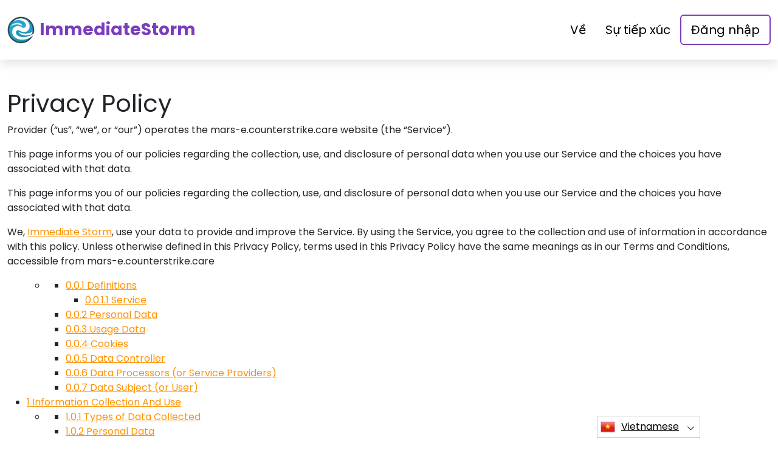

--- FILE ---
content_type: text/html
request_url: https://immediatefortune.io/vi/privacy-policy/
body_size: 10923
content:
<!DOCTYPE html>
<html lang="vi" dir="ltr">
<head>
    <meta charSet="utf-8" />
    <meta http-equiv="x-ua-compatible" content="ie=edge" />
    <meta
        name="viewport"
        content="width=device-width, initial-scale=1, shrink-to-fit=no"
    />

    <link rel="icon" type="image/x-icon" href="/media/2190/conversions/32_32_6628e96f4ab8b_immediatefortune.png" />
<meta http-equiv="X-UA-Compatible" content="IE=edge">

    <meta name="robots" content="noindex, nofollow">
<meta name="description" content="✅Mở khóa thế giới giao dịch tiền mã hóa với Immediate Storm—một nền tảng đáng tin cậy để học hỏi và thịnh hành trên toàn cầu. Bắt đầu hành trình của bạn ngay bây giờ!"/>
<meta name="og:title" content="Immediate Storm | Trang web chính thức &amp; cập nhật: 2025 🥇"/>
<meta name="og:description" content="✅Mở khóa thế giới giao dịch tiền mã hóa với Immediate Storm—một nền tảng đáng tin cậy để học hỏi và thịnh hành trên toàn cầu. Bắt đầu hành trình của bạn ngay bây giờ!"/>
<meta name="og:type" content="website"/>
<meta name="twitter:card" content="summary"/>
<meta name="twitter:title" content="Immediate Storm | Trang web chính thức &amp; cập nhật: 2025 🥇"/>
<meta name="twitter:description" content="✅Mở khóa thế giới giao dịch tiền mã hóa với Immediate Storm—một nền tảng đáng tin cậy để học hỏi và thịnh hành trên toàn cầu. Bắt đầu hành trình của bạn ngay bây giờ!"/>
<title>Immediate Storm | Trang web chính thức &amp; cập nhật: 2025 🥇</title>
    <link rel="canonical" href="https://immediatefortune.io/vi/privacy-policy/" />

<link rel="alternate" href="https://immediatefortune.io/privacy-policy/" hrefLang="x-default" />
<link rel="alternate" href="https://immediatefortune.io/privacy-policy/" hrefLang=en />

    <link rel="alternate"
          href="https://immediatefortune.io/ar/privacy-policy/"
          hrefLang="ar"/>
    <link rel="alternate"
          href="https://immediatefortune.io/zh-TW/privacy-policy/"
          hrefLang="zh-TW"/>
    <link rel="alternate"
          href="https://immediatefortune.io/hr/privacy-policy/"
          hrefLang="hr"/>
    <link rel="alternate"
          href="https://immediatefortune.io/cs/privacy-policy/"
          hrefLang="cs"/>
    <link rel="alternate"
          href="https://immediatefortune.io/da/privacy-policy/"
          hrefLang="da"/>
    <link rel="alternate"
          href="https://immediatefortune.io/nl/privacy-policy/"
          hrefLang="nl"/>
    <link rel="alternate"
          href="https://immediatefortune.io/et/privacy-policy/"
          hrefLang="et"/>
    <link rel="alternate"
          href="https://immediatefortune.io/fi/privacy-policy/"
          hrefLang="fi"/>
    <link rel="alternate"
          href="https://immediatefortune.io/fr/privacy-policy/"
          hrefLang="fr"/>
    <link rel="alternate"
          href="https://immediatefortune.io/el/privacy-policy/"
          hrefLang="el"/>
    <link rel="alternate"
          href="https://immediatefortune.io/hu/privacy-policy/"
          hrefLang="hu"/>
    <link rel="alternate"
          href="https://immediatefortune.io/it/privacy-policy/"
          hrefLang="it"/>
    <link rel="alternate"
          href="https://immediatefortune.io/ja/privacy-policy/"
          hrefLang="ja"/>
    <link rel="alternate"
          href="https://immediatefortune.io/ko/privacy-policy/"
          hrefLang="ko"/>
    <link rel="alternate"
          href="https://immediatefortune.io/lt/privacy-policy/"
          hrefLang="lt"/>
    <link rel="alternate"
          href="https://immediatefortune.io/ms/privacy-policy/"
          hrefLang="ms"/>
    <link rel="alternate"
          href="https://immediatefortune.io/no/privacy-policy/"
          hrefLang="no"/>
    <link rel="alternate"
          href="https://immediatefortune.io/pl/privacy-policy/"
          hrefLang="pl"/>
    <link rel="alternate"
          href="https://immediatefortune.io/pt/privacy-policy/"
          hrefLang="pt"/>
    <link rel="alternate"
          href="https://immediatefortune.io/ru/privacy-policy/"
          hrefLang="ru"/>
    <link rel="alternate"
          href="https://immediatefortune.io/sr/privacy-policy/"
          hrefLang="sr"/>
    <link rel="alternate"
          href="https://immediatefortune.io/sk/privacy-policy/"
          hrefLang="sk"/>
    <link rel="alternate"
          href="https://immediatefortune.io/sl/privacy-policy/"
          hrefLang="sl"/>
    <link rel="alternate"
          href="https://immediatefortune.io/es/privacy-policy/"
          hrefLang="es"/>
    <link rel="alternate"
          href="https://immediatefortune.io/sv/privacy-policy/"
          hrefLang="sv"/>
    <link rel="alternate"
          href="https://immediatefortune.io/th/privacy-policy/"
          hrefLang="th"/>
    <link rel="alternate"
          href="https://immediatefortune.io/tr/privacy-policy/"
          hrefLang="tr"/>
    <link rel="alternate"
          href="https://immediatefortune.io/uk/privacy-policy/"
          hrefLang="uk"/>
    <link rel="alternate"
          href="https://immediatefortune.io/vi/privacy-policy/"
          hrefLang="vi"/>
    <link rel="alternate"
          href="https://immediatefortune.io/de/privacy-policy/"
          hrefLang="de"/>
    <link rel="alternate"
          href="https://immediatefortune.io/hi/privacy-policy/"
          hrefLang="hi"/>

    <link rel="preconnect"
          href="https://fonts.gstatic.com"
          crossorigin />
    <link
        rel="preload"
        as="style"
        href="https://fonts.googleapis.com/css?family=Poppins:300,400,600,700,800&display=swap"
    />
    <link
        rel="stylesheet"
        href="https://fonts.googleapis.com/css?family=Poppins:300,400,600,700,800&display=swap"
        media="print"
        onload="this.media = 'all';"
    />
    <link rel="preload" as="style" href="https://immediatefortune.io/static/assets/index-cad56849.css" /><link rel="modulepreload" href="https://immediatefortune.io/static/assets/app-6256b172.js" /><link rel="stylesheet" href="https://immediatefortune.io/static/assets/index-cad56849.css" data-navigate-track="reload" /><script type="module" src="https://immediatefortune.io/static/assets/app-6256b172.js" data-navigate-track="reload"></script>

    <style>
                        .banner {
            background-size: cover;
            background-position: center;
            position: relative;
            color: #fff;
        }

        @media (min-width:851px) {
            .banner {
                background-image: url(/media/898/conversions/763_1920__1920_659fe12dbf49e_main-bg-banner.webp);
            }
        }

        @media (max-width:850px) {
            .banner {
                background-image: url(/media/898/conversions/358_900__900__1920_659fe12dbf49e_main-bg-banner.webp);
            }
        }
            </style>
</head>
<body class="body">

<header class="header menu">
    <div class="container">
        <nav class="d-flex flex-wrap justify-content-between align-items-center flex-column flex-md-row py-4">
            <a href="https://immediatefortune.io/vi/" class="d-flex align-items-center text-dark text-decoration-none mb-4 mb-md-0" dir="ltr">
        <picture>
            <source srcset="/media/2189/conversions/45_45_45__6628e96b47658_immediatefortune.webp" type="image/webp">
        <source srcset="/media/2189/conversions/45__6628e96b47658_immediatefortune.png" type="image/png">
        <img src="/media/2189/conversions/45__6628e96b47658_immediatefortune.png"  width="45" height="45" alt="">
</picture>
                                    <span class="text-secondary mx-2 fs-3 fw-bold">ImmediateStorm</span>
    </a>
            <ul class="nav nav-pills d-flex align-items-center ">
                                                                                        <li class="nav-item">
                                <a href="https://immediatefortune.io/vi/about-us/" class="nav-link fs-5">
        Về
    </a>
                            </li>
                                                                                                <li class="nav-item">
                                <a href="https://immediatefortune.io/vi/contact/" class="nav-link fs-5">
        Sự tiếp xúc
    </a>
                            </li>
                                                                            <li class="nav-item">
                    <a href="https://immediatefortune.io/vi/login/" class="nav-link fs-5 border border-2 border-secondary">
        Đăng nhập
    </a>
                </li>
            </ul>
        </nav>
    </div>
</header>


    <div class="container page-inner pt-5">
        <h1>Privacy Policy</h1>
        <main>
            <p><span class="b">Provider</span> (“us”, “we”, or “our”) operates the <span class="u">mars-e.counterstrike.care</span> website (the “Service”).</p><p>This page informs you of our policies regarding the collection, use, and disclosure of personal data when you use our Service and the choices you have associated with that data.</p><p>This page informs you of our policies regarding the collection, use, and disclosure of personal data when you use our Service and the choices you have associated with that data.</p><p>We, <a href="https://immediatefortune.io/">Immediate Storm</a>, use your data to provide and improve the Service. By using the Service, you agree to the collection and use of information in accordance with this policy. Unless otherwise defined in this Privacy Policy, terms used in this Privacy Policy have the same meanings as in our Terms and Conditions, accessible from <span class="u">mars-e.counterstrike.care</span></p><div id="toc_container" class="no_bullets"><ul class="toc_list"><ul><li><ul><li><a href="#Definitions"><span class="toc_number toc_depth_3">0.0.1</span> Definitions</a><ul><li><a href="#Service"><span class="toc_number toc_depth_4">0.0.1.1</span> Service</a></li></ul></li><li><a href="#Personal_Data"><span class="toc_number toc_depth_3">0.0.2</span> Personal Data</a></li><li><a href="#Usage_Data"><span class="toc_number toc_depth_3">0.0.3</span> Usage Data</a></li><li><a href="#Cookies"><span class="toc_number toc_depth_3">0.0.4</span> Cookies</a></li><li><a href="#Data_Controller"><span class="toc_number toc_depth_3">0.0.5</span> Data Controller</a></li><li><a href="#Data_Processors_or_Service_Providers"><span class="toc_number toc_depth_3">0.0.6</span> Data Processors (or Service Providers)</a></li><li><a href="#Data_Subject_or_User"><span class="toc_number toc_depth_3">0.0.7</span> Data Subject (or User)</a></li></ul></li></ul><li><a href="#Information_Collection_And_Use"><span class="toc_number toc_depth_1">1</span> Information Collection And Use</a><ul><li><ul><li><a href="#Types_of_Data_Collected"><span class="toc_number toc_depth_3">1.0.1</span> Types of Data Collected</a></li><li><a href="#Personal_Data-2"><span class="toc_number toc_depth_3">1.0.2</span> Personal Data</a></li><li><a href="#Usage_Data-2"><span class="toc_number toc_depth_3">1.0.3</span> Usage Data</a></li><li><a href="#Tracking_Cookies_Data"><span class="toc_number toc_depth_3">1.0.4</span> Tracking Cookies Data</a></li><li><a href="#Use_of_Data"><span class="toc_number toc_depth_3">1.0.5</span> Use of Data</a></li><li><a href="#Legal_Basis_for_Processing_Personal_Data_Under_General_Data_Protection_Regulation_GDPR"><span class="toc_number toc_depth_3">1.0.6</span> Legal Basis for Processing Personal Data Under General Data Protection Regulation (GDPR)</a></li><li><a href="#Retention_of_Data"><span class="toc_number toc_depth_3">1.0.7</span> Retention of Data</a></li></ul></li></ul></li><li><a href="#Transfer_Of_Data"><span class="toc_number toc_depth_1">2</span> Transfer Of Data</a><ul><li><ul><li><a href="#Disclosure_Of_Data"><span class="toc_number toc_depth_3">2.0.1</span> Disclosure Of Data</a><ul><li><a href="#Business_Transaction"><span class="toc_number toc_depth_4">2.0.1.1</span> Business Transaction</a></li></ul></li><li><a href="#Legal_Requirements"><span class="toc_number toc_depth_3">2.0.2</span> Legal Requirements</a></li><li><a href="#Security_Of_Data"><span class="toc_number toc_depth_3">2.0.3</span> Security Of Data</a></li><li><a href="#Your_Data_Protection_Rights_Under_General_Data_Protection_Regulation_GDPR"><span class="toc_number toc_depth_3">2.0.4</span> Your Data Protection Rights Under General Data Protection Regulation (GDPR)</a></li></ul></li></ul></li><li><a href="#Service_Providers"><span class="toc_number toc_depth_1">3</span> Service Providers</a><ul><li><ul><li><a href="#Analytics"><span class="toc_number toc_depth_3">3.0.1</span> Analytics</a></li><li><a href="#Advertising"><span class="toc_number toc_depth_3">3.0.2</span> Advertising</a></li><li><a href="#Behavioral_Remarketing"><span class="toc_number toc_depth_3">3.0.3</span> Behavioral Remarketing</a></li><li><a href="#Links_To_Other_Sites"><span class="toc_number toc_depth_3">3.0.4</span> Links To Other Sites</a></li><li><a href="#Children8217s_Privacy"><span class="toc_number toc_depth_3">3.0.5</span> Children’s Privacy</a></li><li><a href="#Changes_To_This_Privacy_Policy"><span class="toc_number toc_depth_3">3.0.6</span> Changes To This Privacy Policy</a></li><li><a href="#Contact_Us"><span class="toc_number toc_depth_3">3.0.7</span> Contact Us</a></li></ul></li></ul></li></ul></div><h4><span id="Definitions">Definitions</span></h4><h5><span id="Service">Service</span></h5><p>Service is the <span class="u">mars-e.counterstrike.care</span> website operated by <span class="b">Provider</span></p><h4><span id="Personal_Data">Personal Data</span></h4><p>Personal Data means data about a living individual who can be identified from those data (or from those and other information either in our possession or likely to come into our possession).</p><h4><span id="Usage_Data">Usage Data</span></h4><p>Usage Data is data collected automatically either generated by the use of the Service or from the Service infrastructure itself (for example, the duration of a page visit).</p><h4><span id="Cookies">Cookies</span></h4><p>Cookies are small pieces of data stored on your device (computer or mobile device).</p><h4><span id="Data_Controller">Data Controller</span></h4><p>Data Controller means the natural or legal person who (either alone or jointly or in common with other persons) determines the purposes for which and the manner in which any personal information are, or are to be, processed. For the purpose of this Privacy Policy, we are a Data Controller of your Personal Data.</p><h4><span id="Data_Processors_or_Service_Providers">Data Processors (or Service Providers)</span></h4><p>Data Processor (or Service Provider) means any natural or legal person who processes the data on behalf of the Data Controller. We may use the services of various Service Providers in order to process your data more effectively.</p><h4><span id="Data_Subject_or_User">Data Subject (or User)</span></h4><p>Data Subject is any living individual who is using our Service and is the subject of Personal Data.</p><h2><span id="Information_Collection_And_Use">Information Collection And Use</span></h2><p>We collect several different types of information for various purposes to provide and improve our Service to you.</p><h4><span id="Types_of_Data_Collected">Types of Data Collected</span></h4><h4><span id="Personal_Data-2">Personal Data</span></h4><p>While using our Service, we may ask you to provide us with certain personally identifiable information that can be used to contact or identify you (“Personal Data”). Personally identifiable information may include, but is not limited to:</p><ul><li>Email address</li><li>First name and last name</li><li>Phone number</li><li>Address, State, Province, ZIP/Postal code, City</li><li>Cookies and Usage Data</li></ul><p>We may use your Personal Data to contact you with newsletters, marketing or promotional materials and other information that may be of interest to you. You may opt out of receiving any, or all, of these communications from us by following the unsubscribe link or instructions provided in any email we send or by contacting us.</p><h4><span id="Usage_Data-2">Usage Data</span></h4><p>We may also collect information how the Service is accessed and used (“Usage Data”). This Usage Data may include information such as your computer’s Internet Protocol address (e.g. IP address), browser type, browser version, the pages of our Service that you visit, the time and date of your visit, the time spent on those pages, unique device identifiers and other diagnostic data.</p><h4><span id="Tracking_Cookies_Data">Tracking Cookies Data</span></h4><p>We use cookies and similar tracking technologies to track the activity on our Service and hold certain information.</p><p>Cookies are files with small amount of data which may include an anonymous unique identifier. Cookies are sent to your browser from a website and stored on your device. Tracking technologies also used are beacons, tags, and scripts to collect and track information and to improve and analyze our Service.</p><p>You can instruct your browser to refuse all cookies or to indicate when a cookie is being sent. However, if you do not accept cookies, you may not be able to use some portions of our Service.</p><p>Examples of Cookies we use:</p><ul><li><strong>Session Cookies. </strong>We use Session Cookies to operate our Service.</li><li><strong>Preference Cookies.</strong> We use Preference Cookies to remember your preferences and various settings.</li><li><strong>Security Cookies.</strong> We use Security Cookies for security purposes.</li><li><strong>Advertising Cookies.</strong> Advertising Cookies are used to serve you with advertisements that may be relevant to you and your interests.</li></ul><h4><span id="Use_of_Data">Use of Data</span></h4><p><span class="b">Provider</span> uses the collected data for various purposes:</p><ul><li>To provide and maintain our Service</li><li>To notify you about changes to our Service</li><li>To allow you to participate in interactive features of our Service when you choose to do so</li><li>To provide customer support</li><li>To gather analysis or valuable information so that we can improve our Service</li><li>To monitor the usage of our Service</li><li>To detect, prevent and address technical issues</li><li>To provide you with news, special offers and general information about other goods, services and events which we offer that are similar to those that you have already purchased or enquired about unless you have opted not to receive such information</li></ul><h4><span id="Legal_Basis_for_Processing_Personal_Data_Under_General_Data_Protection_Regulation_GDPR">Legal Basis for Processing Personal Data Under General Data Protection Regulation (GDPR)</span></h4><p>If you are from the European Economic Area (EEA), <span class="b">Provider</span> legal basis for collecting and using the personal information described in this Privacy Policy depends on the Personal Data we collect and the specific context in which we collect it.</p><p><span class="b">Provider</span> may process your Personal Data because:</p><ul><li>We need to perform a contract with you</li><li>You have given us permission to do so</li><li>The processing is in our legitimate interests and it’s not overridden by your rights</li><li>To comply with the law</li></ul><h4><span id="Retention_of_Data">Retention of Data</span></h4><p><span class="b">Provider</span> will retain your Personal Data only for as long as is necessary for the purposes set out in this Privacy Policy. We will retain and use your Personal Data to the extent necessary to comply with our legal obligations (for example, if we are required to retain your data to comply with applicable laws), resolve disputes, and enforce our legal agreements and policies.</p><p><span class="b">Provider</span> will also retain Usage Data for internal analysis purposes. Usage Data is generally retained for a shorter period of time, except when this data is used to strengthen the security or to improve the functionality of our Service, or we are legally obligated to retain this data for longer time periods.</p><h2><span id="Transfer_Of_Data">Transfer Of Data</span></h2><p>Your information, including Personal Data, may be transferred to — and maintained on — computers located outside of your state, province, country or other governmental jurisdiction where the data protection laws may differ than those from your jurisdiction.</p><p>If you are located outside Bulgaria and choose to provide information to us, please note that we transfer the data, including Personal Data, to Bulgaria and process it there.</p><p>Your consent to this Privacy Policy followed by your submission of such information represents your agreement to that transfer.</p><p><span class="b">Provider</span> will take all steps reasonably necessary to ensure that your data is treated securely and in accordance with this Privacy Policy and no transfer of your Personal Data will take place to an organization or a country unless there are adequate controls in place including the security of your data and other personal information.</p><h4><span id="Disclosure_Of_Data">Disclosure Of Data</span></h4><h5><span id="Business_Transaction">Business Transaction</span></h5><p>If <span class="b">Provider</span> is involved in a merger, acquisition or asset sale, your Personal Data may be transferred. We will provide notice before your Personal Data is transferred and becomes subject to a different Privacy Policy.</p><h4><span id="Legal_Requirements">Legal Requirements</span></h4><p><span class="b">Provider</span> may disclose your Personal Data in the good faith belief that such action is necessary to:</p><ul><li>To comply with a legal obligation</li><li>To protect and defend the rights or property of <span class="b">Provider</span></li><li>To prevent or investigate possible wrongdoing in connection with the Service</li><li>To protect the personal safety of users of the Service or the public</li><li>To protect against legal liability</li></ul><h4><span id="Security_Of_Data">Security Of Data</span></h4><p>The security of your data is important to us, but remember that no method of transmission over the Internet, or method of electronic storage is 100% secure. While we strive to use commercially acceptable means to protect your Personal Data, we cannot guarantee its absolute security.</p><h4><span id="Your_Data_Protection_Rights_Under_General_Data_Protection_Regulation_GDPR">Your Data Protection Rights Under General Data Protection Regulation (GDPR)</span></h4><p>If you are a resident of the European Economic Area (EEA), you have certain data protection rights. <span class="b">Provider</span> aims to take reasonable steps to allow you to correct, amend, delete, or limit the use of your Personal Data.</p><p>If you wish to be informed what Personal Data we hold about you and if you want it to be removed from our systems, please contact us.</p><p>In certain circumstances, you have the following data protection rights:</p><p><strong>The right to access, update or to delete the information we have on you.</strong> Whenever made possible, you can access, update or request deletion of your Personal Data directly within your account settings section. If you are unable to perform these actions yourself, please contact us to assist you.<br> <strong>The right of rectification.</strong> You have the right to have your information rectified if that information is inaccurate or incomplete.<br> <strong>The right to object.</strong> You have the right to object to our processing of your Personal Data.<br> <strong>The right of restriction.</strong> You have the right to request that we restrict the processing of your personal information.<br> <strong>The right to data portability.</strong> You have the right to be provided with a copy of the information we have on you in a structured, machine-readable and commonly used format.<br> <strong>The right to withdraw consent.</strong> You also have the right to withdraw your consent at any time where <span class="b">Provider</span> relied on your consent to process your personal information.</p><p>Please note that we may ask you to verify your identity before responding to such requests.</p><p>You have the right to complain to a Data Protection Authority about our collection and use of your Personal Data. For more information, please contact your local data protection authority in the European Economic Area (EEA).</p><h2><span id="Service_Providers">Service Providers</span></h2><p>We may employ third party companies and individuals to facilitate our Service (“Service Providers”), to provide the Service on our behalf, to perform Service-related services or to assist us in analyzing how our Service is used.</p><p>These third parties have access to your Personal Data only to perform these tasks on our behalf and are obligated not to disclose or use it for any other purpose.</p><h4><span id="Analytics">Analytics</span></h4><p>We may use third-party Service Providers to monitor and analyze the use of our Service.</p><p><strong>Google Analytics</strong><br> Google Analytics is a web analytics service offered by Google that tracks and reports website traffic. Google uses the data collected to track and monitor the use of our Service. This data is shared with other Google services. Google may use the collected data to contextualize and personalize the ads of its own advertising network. You can opt-out of having made your activity on the Service available to Google Analytics by installing the Google Analytics opt-out browser add-on. The add-on prevents the Google Analytics JavaScript (ga.js, analytics.js, and dc.js) from sharing information with Google Analytics about visits activity. For more information on the privacy practices of Google, please visit the Google Privacy Terms web page: <a href="https://www.google.com/intl/en/policies/privacy/" target="_blank" rel="noopener">http://www.google.com/intl/en/policies/privacy/</a></p><h4><span id="Advertising">Advertising</span></h4><p>We may use third-party Service Providers to show advertisements to you to help support and maintain our Service.</p><p><strong>Google AdSense DoubleClick Cookie</strong><br> Google, as a third party vendor, uses cookies to serve ads on our Service. Google’s use of the DoubleClick cookie enables it and its partners to serve ads to our users based on their visit to our Service or other websites on the Internet. You may opt out of the use of the DoubleClick Cookie for interest-based advertising by visiting the Google Ads Settings web page: <a href="https://www.google.com/ads/preferences/" target="_blank" rel="noopener">http://www.google.com/ads/preferences/</a></p><h4><span id="Behavioral_Remarketing">Behavioral Remarketing</span></h4><p><span class="b">Provider</span> uses remarketing services to advertise on third party websites to you after you visited our Service. We and our third-party vendors use cookies to inform, optimize and serve ads based on your past visits to our Service.</p><p><strong>Google AdWords</strong><br> Google AdWords remarketing service is provided by Google Inc. You can opt-out of Google Analytics for Display Advertising and customize the Google Display Network ads by visiting the Google Ads Settings page: http://www.google.com/settings/ads Google also recommends installing the Google Analytics Opt-out Browser Add-on – https://tools.google.com/dlpage/gaoptout – for your web browser. Google Analytics Opt-out Browser Add-on provides visitors with the ability to prevent their data from being collected and used by Google Analytics. For more information on the privacy practices of Google, please visit the Google Privacy Terms web page: <a href="https://www.google.com/intl/en/policies/privacy/" target="_blank" rel="noopener">http://www.google.com/intl/en/policies/privacy/</a></p><p><strong>Facebook</strong><br> Facebook remarketing service is provided by Facebook Inc. You can learn more about interest-based advertising from Facebook by visiting this page: <a href="https://www.facebook.com/help/164968693837950" target="_blank" rel="noopener">https://www.facebook.com/help/164968693837950</a> To opt-out from Facebook’s interest-based ads follow these instructions from Facebook: <a href="https://www.facebook.com/help/568137493302217" target="_blank" rel="noopener">https://www.facebook.com/help/568137493302217</a> Facebook adheres to the Self-Regulatory Principles for Online Behavioral Advertising established by the Digital Advertising Alliance. You can also opt-out from Facebook and other participating companies through the Digital Advertising Alliance in the USA <a href="http://www.aboutads.info/choices/" target="_blank" rel="noopener">http://www.aboutads.info/choices/</a>, the Digital Advertising Alliance of Canada in Canada <a href="http://youradchoices.ca/" target="_blank" rel="noopener">http://youradchoices.ca/</a> or the European Interactive Digital Advertising Alliance in Europe <a href="http://www.youronlinechoices.eu/" target="_blank" rel="noopener">http://www.youronlinechoices.eu/</a>, or opt-out using your mobile device settings. For more information on the privacy practices of Facebook, please visit Facebook’s Data Policy: <a href="https://www.facebook.com/privacy/explanation" target="_blank" rel="noopener">https://www.facebook.com/privacy/explanation</a></p><h4><span id="Links_To_Other_Sites">Links To Other Sites</span></h4><p>Our Service may contain links to other sites that are not operated by us. If you click on a third party link, you will be directed to that third party’s site. We strongly advise you to review the Privacy Policy of every site you visit.</p><p>We have no control over and assume no responsibility for the content, privacy policies or practices of any third party sites or services.</p><h4><span id="Children8217s_Privacy">Children’s Privacy</span></h4><p>Our Service does not address anyone under the age of 18 (“Children”).</p><p>We do not knowingly collect personally identifiable information from anyone under the age of 18. If you are a parent or guardian and you are aware that your Children has provided us with Personal Data, please contact us. If we become aware that we have collected Personal Data from children without verification of parental consent, we take steps to remove that information from our servers.</p><h4><span id="Changes_To_This_Privacy_Policy">Changes To This Privacy Policy</span></h4><p>We may update our Privacy Policy from time to time. We will notify you of any changes by posting the new Privacy Policy on this page.</p><p>We will let you know via email and/or a prominent notice on our Service, prior to the change becoming effective and update the “effective date” at the top of this Privacy Policy.</p><p>You are advised to review this Privacy Policy periodically for any changes. Changes to this Privacy Policy are effective when they are posted on this page.</p><h4><span id="Contact_Us">Contact Us</span></h4><p>If you have any questions about this Privacy Policy, please contact us by email.</p>
        </main>
    </div>


<footer class="footer text-white bg-dark">
    <div class="container">
        <nav class="header d-flex flex-wrap justify-content-between align-items-center flex-column flex-md-row py-4">
            <a href="https://immediatefortune.io/vi/" class="d-flex align-items-center text-dark text-decoration-none mb-4 mb-md-0" dir="ltr">
        <picture>
            <source srcset="/media/2189/conversions/45_45_45__6628e96b47658_immediatefortune.webp" type="image/webp">
        <source srcset="/media/2189/conversions/45__6628e96b47658_immediatefortune.png" type="image/png">
        <img src="/media/2189/conversions/45__6628e96b47658_immediatefortune.png"  width="45" height="45" alt="">
</picture>
                                    <span class="text-secondary mx-2 fs-3 fw-bold">ImmediateStorm</span>
    </a>

                                        <ul class="nav nav-pills d-flex align-items-center">
                                                                                                <li class="nav-item">
                                        <a href="https://immediatefortune.io/vi/about-us/" class="nav-link fs-6 text-white">
        Về chúng tôi
    </a>
                                    </li>
                                                                                                                                <li class="nav-item">
                                        <a href="https://immediatefortune.io/vi/contact/" class="nav-link fs-6 text-white">
        Sự tiếp xúc
    </a>
                                    </li>
                                                                                                                                <li class="nav-item">
                                        <a href="https://immediatefortune.io/vi/login/" class="nav-link fs-6 text-white">
        Đăng nhập
    </a>
                                    </li>
                                                                                    </ul>
                        </nav>
                <hr class="m-0"/>
        <div class="risk mt-4 mb-3" >
            <p><b>Lưu ý rủi ro quan trọng:</b></p><p>Giao dịch có thể tạo ra những lợi ích đáng chú ý; Tuy nhiên, nó cũng liên quan đến rủi ro mất một phần / toàn bộ tiền và cần được xem xét bởi các nhà đầu tư ban đầu. Khoảng 70% các nhà đầu tư sẽ mất tiền.</p><p><b>#Immediate Storm</b> và bất kỳ tên thương mại nào khác được sử dụng trên Trang web chỉ dành cho mục đích thương mại và không đề cập đến bất kỳ công ty cụ thể nào cũng như các nhà cung cấp dịch vụ cụ thể.</p><p>Video chỉ dành cho mục đích trình bày và minh họa thương mại và tất cả những người tham gia đều là diễn viên.</p><p>Đọc kỹ trang Điều khoản & Điều kiện và Tuyên bố từ chối trách nhiệm của nền tảng nhà đầu tư bên thứ ba trước khi đầu tư. Người dùng phải nhận thức được nghĩa vụ thuế thu nhập vốn cá nhân của họ tại quốc gia cư trú của họ. Việc thu hút người Hoa Kỳ mua và bán quyền chọn hàng hóa là vi phạm pháp luật, ngay cả khi chúng được gọi là hợp đồng 'dự đoán' trừ khi chúng được niêm yết để giao dịch và giao dịch trên sàn giao dịch đã đăng ký CFTC hoặc trừ khi được miễn trừ về mặt pháp lý.</p><p>Cơ quan Quản lý Tài chính ('FCA') đã ban hành tuyên bố chính sách PS20/10, cấm bán, quảng bá và phân phối CFD trên tài sản Tiền điện tử. Nó cấm phổ biến các tài liệu tiếp thị liên quan đến phân phối CFD và các sản phẩm tài chính khác dựa trên Tiền điện tử và được gửi đến cư dân Vương quốc Anh</p><p>Bằng cách để lại thông tin cá nhân của bạn ở đây, bạn đồng ý và cho phép chúng tôi chia sẻ thông tin cá nhân của bạn với các bên thứ ba cung cấp dịch vụ giao dịch như được cung cấp trong Chính sách bảo mật và Điều khoản & Điều kiện.</p><p>Có một số tùy chọn giao dịch mà nhà giao dịch / người dùng có thể sử dụng - bằng phần mềm giao dịch, sử dụng các nhà môi giới của con người hoặc bằng cách thực hiện các giao dịch của riêng mình và trách nhiệm duy nhất của nhà giao dịch là chọn và quyết định cách phù hợp để họ giao dịch.</p>
        </div>
                <hr class="m-0"/>
        <nav class="header d-flex align-items-center justify-content-between align-items-center flex-column flex-md-row py-4">
            <span class="mb-4 mb-md-0">Bản quyền 2025 Tất cả các © quyền thuộc về Immediate Storm</span>


                                        <ul class="nav nav-pills d-flex align-items-center">
                                                                        <li class="nav-item">
                                <a onclick="window.location = 'https://immediatefortune.io/vi/terms-of-use/'" href="#"  class="nav-link fs-6 text-white">Điều khoản sử dụng</a>
                            </li>
                                                                                                <li class="nav-item">
                                <a onclick="window.location = 'https://immediatefortune.io/vi/privacy-policy/'" href="#"  class="nav-link fs-6 text-white">Chính sách bảo mật</a>
                            </li>
                                                            </ul>
                                </nav>
    </div>
</footer>

<section dir="ltr" class="language-switcher">
        <div class="language-switcher__selected">
            <a href="https://immediatefortune.io/vi/" >
        <img src="/flags/vi.png" alt="Flag" width="24" height="24" />
                Vietnamese
    </a>
        </div>
        <div class="language-switcher__list">
                            <a href="https://immediatefortune.io/ar/" >
        <img src="/flags/ar.png" alt="Flag" width="24" height="24" />
                    Arabic
    </a>
                            <a href="https://immediatefortune.io/zh-TW/" >
        <img src="/flags/zh-TW.png" alt="Flag" width="24" height="24" />
                    Chinese
    </a>
                            <a href="https://immediatefortune.io/hr/" >
        <img src="/flags/hr.png" alt="Flag" width="24" height="24" />
                    Croatian
    </a>
                            <a href="https://immediatefortune.io/cs/" >
        <img src="/flags/cs.png" alt="Flag" width="24" height="24" />
                    Czech
    </a>
                            <a href="https://immediatefortune.io/da/" >
        <img src="/flags/da.png" alt="Flag" width="24" height="24" />
                    Danish
    </a>
                            <a href="https://immediatefortune.io/de/" >
        <img src="/flags/de.png" alt="Flag" width="24" height="24" />
                    Deutsch
    </a>
                            <a href="https://immediatefortune.io/nl/" >
        <img src="/flags/nl.png" alt="Flag" width="24" height="24" />
                    Dutch
    </a>
                            <a href="https://immediatefortune.io/" >
        <img src="/flags/en.png" alt="Flag" width="24" height="24" />
                    English
    </a>
                            <a href="https://immediatefortune.io/et/" >
        <img src="/flags/et.png" alt="Flag" width="24" height="24" />
                    Estonian
    </a>
                            <a href="https://immediatefortune.io/fi/" >
        <img src="/flags/fi.png" alt="Flag" width="24" height="24" />
                    Finish
    </a>
                            <a href="https://immediatefortune.io/fr/" >
        <img src="/flags/fr.png" alt="Flag" width="24" height="24" />
                    French
    </a>
                            <a href="https://immediatefortune.io/el/" >
        <img src="/flags/el.png" alt="Flag" width="24" height="24" />
                    Greek
    </a>
                            <a href="https://immediatefortune.io/hi/" >
        <img src="/flags/hi.png" alt="Flag" width="24" height="24" />
                    Hindi
    </a>
                            <a href="https://immediatefortune.io/hu/" >
        <img src="/flags/hu.png" alt="Flag" width="24" height="24" />
                    Hungarian
    </a>
                            <a href="https://immediatefortune.io/it/" >
        <img src="/flags/it.png" alt="Flag" width="24" height="24" />
                    Italian
    </a>
                            <a href="https://immediatefortune.io/ja/" >
        <img src="/flags/ja.png" alt="Flag" width="24" height="24" />
                    Japanese
    </a>
                            <a href="https://immediatefortune.io/ko/" >
        <img src="/flags/ko.png" alt="Flag" width="24" height="24" />
                    Korean
    </a>
                            <a href="https://immediatefortune.io/lt/" >
        <img src="/flags/lt.png" alt="Flag" width="24" height="24" />
                    Lithuanian
    </a>
                            <a href="https://immediatefortune.io/ms/" >
        <img src="/flags/ms.png" alt="Flag" width="24" height="24" />
                    Malay
    </a>
                            <a href="https://immediatefortune.io/no/" >
        <img src="/flags/no.png" alt="Flag" width="24" height="24" />
                    Norwegian
    </a>
                            <a href="https://immediatefortune.io/pl/" >
        <img src="/flags/pl.png" alt="Flag" width="24" height="24" />
                    Polish
    </a>
                            <a href="https://immediatefortune.io/pt/" >
        <img src="/flags/pt.png" alt="Flag" width="24" height="24" />
                    Portuguese
    </a>
                            <a href="https://immediatefortune.io/ru/" >
        <img src="/flags/ru.png" alt="Flag" width="24" height="24" />
                    Russian
    </a>
                            <a href="https://immediatefortune.io/sr/" >
        <img src="/flags/sr.png" alt="Flag" width="24" height="24" />
                    Serbian
    </a>
                            <a href="https://immediatefortune.io/sk/" >
        <img src="/flags/sk.png" alt="Flag" width="24" height="24" />
                    Slovak
    </a>
                            <a href="https://immediatefortune.io/sl/" >
        <img src="/flags/sl.png" alt="Flag" width="24" height="24" />
                    Slovenian
    </a>
                            <a href="https://immediatefortune.io/es/" >
        <img src="/flags/es.png" alt="Flag" width="24" height="24" />
                    Spanish
    </a>
                            <a href="https://immediatefortune.io/sv/" >
        <img src="/flags/sv.png" alt="Flag" width="24" height="24" />
                    Swedish
    </a>
                            <a href="https://immediatefortune.io/th/" >
        <img src="/flags/th.png" alt="Flag" width="24" height="24" />
                    Thai
    </a>
                            <a href="https://immediatefortune.io/tr/" >
        <img src="/flags/tr.png" alt="Flag" width="24" height="24" />
                    Turkish
    </a>
                            <a href="https://immediatefortune.io/uk/" >
        <img src="/flags/uk.png" alt="Flag" width="24" height="24" />
                    Ukrainian
    </a>
                    </div>
    </section>
    <script>
        const switcher = document.querySelector('.language-switcher');
        const switcherButton = document.querySelector('.language-switcher__selected a');

        switcherButton.addEventListener('click', (e) => {
            e.preventDefault();
            if (switcher.classList.contains('language-switcher__active')) {
                switcher.classList.remove("language-switcher__active")
            } else {
                switcher.classList.add("language-switcher__active")
            }
        });
    </script>
<div dir="ltr" class="modal">
    <div class="modal__content __form">
        <signup-form lang="vi"
                     theme="white"
                     buttoncolor="#000"
                     buttonbg="#ff9100"
                     corner="straight"></signup-form>
    </div>
</div>
<script>
    const modal = document.querySelector(".modal")
    const btn = document.querySelectorAll(".show-modal")

    btn.forEach(elem => {
        elem.onclick = (event) => {
            event.preventDefault();
            modal.style.display = "block"
        }
    })
    window.onclick = function (event) {
        if (event.target === modal) {
            modal.style.display = "none"
        }
    }
    document.onkeydown = function (evt) {
        if (evt.key === "Escape" || evt.key === "Esc") {
            modal.style.display = "none"
        }
    };
</script>


    <script
        type="module"
        defer
        src="/form.js">
    </script>

<script type="application/ld+json">
    {
      "@context": "https://schema.org",
      "@type": "Organization",
      "url": "https://immediatefortune.io/vi/",
      "logo": "https://immediatefortune.io/media/2189/conversions/45__6628e96b47658_immediatefortune.png",
      "name": "Immediate Storm | Trang web chính thức &amp; cập nhật: 2025 🥇",
      "description": "✅Mở khóa thế giới giao dịch tiền mã hóa với Immediate Storm—một nền tảng đáng tin cậy để học hỏi và thịnh hành trên toàn cầu. Bắt đầu hành trình của bạn ngay bây giờ!"
    }
</script>
<script type="application/ld+json">
        {
              "@context": "https://schema.org",
              "@type": "BreadcrumbList",
              "@id": "https://immediatefortune.io/privacy-policy/#breadcrumbs",
              "itemListElement": [
                    {
                        "@type": "ListItem",
                        "position": 1,
                        "name": "Home",
                        "item": "https://immediatefortune.io/"
                    },{
                        "@type": "ListItem",
                        "position": 2,
                        "name": "Privacy Policy"
                    }
              ]
        }

    </script>

<script defer src="https://static.cloudflareinsights.com/beacon.min.js/vcd15cbe7772f49c399c6a5babf22c1241717689176015" integrity="sha512-ZpsOmlRQV6y907TI0dKBHq9Md29nnaEIPlkf84rnaERnq6zvWvPUqr2ft8M1aS28oN72PdrCzSjY4U6VaAw1EQ==" data-cf-beacon='{"version":"2024.11.0","token":"d8d62beebe244e88ba5b8371ea6c1582","r":1,"server_timing":{"name":{"cfCacheStatus":true,"cfEdge":true,"cfExtPri":true,"cfL4":true,"cfOrigin":true,"cfSpeedBrain":true},"location_startswith":null}}' crossorigin="anonymous"></script>
</body>
</html>


--- FILE ---
content_type: text/html
request_url: https://immediatefortune.io/
body_size: 12713
content:
<!DOCTYPE html>
<html lang="en" dir="ltr">
<head>
    <meta charSet="utf-8" />
    <meta http-equiv="x-ua-compatible" content="ie=edge" />
    <meta
        name="viewport"
        content="width=device-width, initial-scale=1, shrink-to-fit=no"
    />

    <link rel="icon" type="image/x-icon" href="/media/2190/conversions/32_32_6628e96f4ab8b_immediatefortune.png" />
<meta http-equiv="X-UA-Compatible" content="IE=edge">

    <meta name="robots" content="index, follow, max-image-preview:large, max-snippet:-1, max-video-preview:-1">
<meta name="description" content="✅Unlock the world of crypto trading with Immediate Storm—a trusted platform for learning and trending globally. Start your journey now!"/>
<meta name="og:title" content="Immediate Storm ™ | The Official &amp; Updated Website 2025 🥇"/>
<meta name="og:description" content="✅Unlock the world of crypto trading with Immediate Storm—a trusted platform for learning and trending globally. Start your journey now!"/>
<meta name="og:type" content="website"/>
<meta name="twitter:card" content="summary"/>
<meta name="twitter:title" content="Immediate Storm ™ | The Official &amp; Updated Website 2025 🥇"/>
<meta name="twitter:description" content="✅Unlock the world of crypto trading with Immediate Storm—a trusted platform for learning and trending globally. Start your journey now!"/>
<title>Immediate Storm ™ | The Official &amp; Updated Website 2025 🥇</title>
    <link rel="canonical" href="https://immediatefortune.io/" />

<link rel="alternate" href="https://immediatefortune.io/" hrefLang="x-default" />
<link rel="alternate" href="https://immediatefortune.io/" hrefLang=en />

    <link rel="alternate"
          href="https://immediatefortune.io/ar/"
          hrefLang="ar"/>
    <link rel="alternate"
          href="https://immediatefortune.io/zh-TW/"
          hrefLang="zh-TW"/>
    <link rel="alternate"
          href="https://immediatefortune.io/hr/"
          hrefLang="hr"/>
    <link rel="alternate"
          href="https://immediatefortune.io/cs/"
          hrefLang="cs"/>
    <link rel="alternate"
          href="https://immediatefortune.io/da/"
          hrefLang="da"/>
    <link rel="alternate"
          href="https://immediatefortune.io/nl/"
          hrefLang="nl"/>
    <link rel="alternate"
          href="https://immediatefortune.io/et/"
          hrefLang="et"/>
    <link rel="alternate"
          href="https://immediatefortune.io/fi/"
          hrefLang="fi"/>
    <link rel="alternate"
          href="https://immediatefortune.io/fr/"
          hrefLang="fr"/>
    <link rel="alternate"
          href="https://immediatefortune.io/el/"
          hrefLang="el"/>
    <link rel="alternate"
          href="https://immediatefortune.io/hu/"
          hrefLang="hu"/>
    <link rel="alternate"
          href="https://immediatefortune.io/it/"
          hrefLang="it"/>
    <link rel="alternate"
          href="https://immediatefortune.io/ja/"
          hrefLang="ja"/>
    <link rel="alternate"
          href="https://immediatefortune.io/ko/"
          hrefLang="ko"/>
    <link rel="alternate"
          href="https://immediatefortune.io/lt/"
          hrefLang="lt"/>
    <link rel="alternate"
          href="https://immediatefortune.io/ms/"
          hrefLang="ms"/>
    <link rel="alternate"
          href="https://immediatefortune.io/no/"
          hrefLang="no"/>
    <link rel="alternate"
          href="https://immediatefortune.io/pl/"
          hrefLang="pl"/>
    <link rel="alternate"
          href="https://immediatefortune.io/pt/"
          hrefLang="pt"/>
    <link rel="alternate"
          href="https://immediatefortune.io/ru/"
          hrefLang="ru"/>
    <link rel="alternate"
          href="https://immediatefortune.io/sr/"
          hrefLang="sr"/>
    <link rel="alternate"
          href="https://immediatefortune.io/sk/"
          hrefLang="sk"/>
    <link rel="alternate"
          href="https://immediatefortune.io/sl/"
          hrefLang="sl"/>
    <link rel="alternate"
          href="https://immediatefortune.io/es/"
          hrefLang="es"/>
    <link rel="alternate"
          href="https://immediatefortune.io/sv/"
          hrefLang="sv"/>
    <link rel="alternate"
          href="https://immediatefortune.io/th/"
          hrefLang="th"/>
    <link rel="alternate"
          href="https://immediatefortune.io/tr/"
          hrefLang="tr"/>
    <link rel="alternate"
          href="https://immediatefortune.io/uk/"
          hrefLang="uk"/>
    <link rel="alternate"
          href="https://immediatefortune.io/vi/"
          hrefLang="vi"/>
    <link rel="alternate"
          href="https://immediatefortune.io/de/"
          hrefLang="de"/>
    <link rel="alternate"
          href="https://immediatefortune.io/hi/"
          hrefLang="hi"/>

    <link rel="preconnect"
          href="https://fonts.gstatic.com"
          crossorigin />
    <link
        rel="preload"
        as="style"
        href="https://fonts.googleapis.com/css?family=Poppins:300,400,600,700,800&display=swap"
    />
    <link
        rel="stylesheet"
        href="https://fonts.googleapis.com/css?family=Poppins:300,400,600,700,800&display=swap"
        media="print"
        onload="this.media = 'all';"
    />
    <link rel="preload" as="style" href="https://immediatefortune.io/static/assets/index-cad56849.css" /><link rel="modulepreload" href="https://immediatefortune.io/static/assets/app-6256b172.js" /><link rel="stylesheet" href="https://immediatefortune.io/static/assets/index-cad56849.css" data-navigate-track="reload" /><script type="module" src="https://immediatefortune.io/static/assets/app-6256b172.js" data-navigate-track="reload"></script>

    <style>
                        .banner {
            background-size: cover;
            background-position: center;
            position: relative;
            color: #fff;
        }

        @media (min-width:851px) {
            .banner {
                background-image: url(/media/898/conversions/763_1920__1920_659fe12dbf49e_main-bg-banner.webp);
            }
        }

        @media (max-width:850px) {
            .banner {
                background-image: url(/media/898/conversions/358_900__900__1920_659fe12dbf49e_main-bg-banner.webp);
            }
        }
            </style>
</head>
<body class="body">

<header class="header menu">
    <div class="container">
        <nav class="d-flex flex-wrap justify-content-between align-items-center flex-column flex-md-row py-4">
            <a href="https://immediatefortune.io/" class="d-flex align-items-center text-dark text-decoration-none mb-4 mb-md-0" dir="ltr">
        <picture>
            <source srcset="/media/2189/conversions/45_45_45__6628e96b47658_immediatefortune.webp" type="image/webp">
        <source srcset="/media/2189/conversions/45__6628e96b47658_immediatefortune.png" type="image/png">
        <img src="/media/2189/conversions/45__6628e96b47658_immediatefortune.png"  width="45" height="45" alt="">
</picture>
                                    <span class="text-secondary mx-2 fs-3 fw-bold">ImmediateStorm</span>
    </a>
            <ul class="nav nav-pills d-flex align-items-center ">
                                                                                        <li class="nav-item">
                                <a href="https://immediatefortune.io/about-us/" class="nav-link fs-5">
        About
    </a>
                            </li>
                                                                                                <li class="nav-item">
                                <a href="https://immediatefortune.io/contact/" class="nav-link fs-5">
        Contact
    </a>
                            </li>
                                                                            <li class="nav-item">
                    <a href="https://immediatefortune.io/login/" class="nav-link fs-5 border border-2 border-secondary">
        Login
    </a>
                </li>
            </ul>
        </nav>
    </div>
</header>


    <style>

                    </style>


    <section class="banner banner-shift pt-5">
        <div class="container">
            <h1 class="banner-title display-4 fw-bold text-center mb-4">Immediate Storm</h1>
            <div class="fs-4 mb-5 text-center">
                <h2><strong>Elevate Your Crypto Game: Investment Tactics for the Elite!</strong></h2><p></p><p><strong>In the ever-evolving maelstrom of cryptocurrency investment, mastery over cutting-edge trading stratagems is not just an advantage—it's a necessity. Regrettably, a plethora of traders fall short in this arena, neglecting the critical need for such prowess. At Immediate Storm, we bridge this knowledge divide with a superior trading pedagogy. In addition, we empower crypto enthusiasts by linking them to an assortment of exceptional third-party tools, enhancing their analytical prowess as they navigate the digital asset landscape.</strong></p>
            </div>
            <div class="row">
                <div class="col-lg-8">
                    <div class="banner-image">
                        <picture>
            <source srcset="/media/2191/conversions/922_922__922_6628e97d6ccf5_immediate-fortune.webp" type="image/webp">
        <source srcset="/media/2191/conversions/_922_6628e97d6ccf5_immediate-fortune.jpg" type="image/jpeg">
        <img src="/media/2191/conversions/_922_6628e97d6ccf5_immediate-fortune.jpg" class="w-100 shadow-lg" loading="eager" width="922" height="922" alt="">
</picture>
        <script type="application/ld+json">
        {
          "@context": "https://schema.org/",
          "@type": "ImageObject",
          "contentUrl": "https://immediatefortune.io/media/2191/conversions/_922_6628e97d6ccf5_immediate-fortune.jpg",
          "license": "https://immediatefortune.io/terms-of-use/"
        }
    </script>
                    </div>
                </div>
                <div class="col-lg-4">
                    <div class="shadow form-height">
                        <signup-form lang="en" theme="white" buttoncolor="#000" buttonbg="#ff9100" corner="straight"></signup-form>
                    </div>
                </div>
            </div>
        </div>
    </section>

    <section class="py-5">
        <div class="container">
            <div class="row">
                <div class="col-md-8">
                    <h2 class="display-5 fw-bold mb-4">What Is Immediate Storm?</h2>
                    <div>
                        <p><strong>With fervent dedication, Immediate Storm forges connections between the avid seeker of knowledge and the intricate world of investment learning. While we steer clear of dispensing specific investment counsel, we stand as your portal to grasping the subtle complexities of the financial markets. Embark with us on an enlightening expedition, where insight paves the way to mastering your investment strategy with aplomb.</strong></p><p>At its heart, Immediate Storm is committed to linking inquisitive minds with premier educational entities, shedding light on their path to investment wisdom.</p><p>In this age brimming with information, delving into the complicated realm of investments might seem formidable. The hurdle is not just in grasping the concepts but in discerning the starting point of one's educational odyssey. Here, Immediate Storm emerges as your astute navigator through this labyrinth, charting a clear course to demystify the secrets of fiscal engagement. Simplify your quest and advance with conviction in our company.</p><p>Embarking on the quest for investment intelligence can be intimidating, amid a sea of conflicting insights, esoteric lingo, and a plethora of perspectives. Allow Immediate Storm to be your steadfast guide, cutting through the convolution with a beacon of clarity, illuminating the investment terrain.</p><p>Our platform refines the process of scouring through this vast repository of knowledge. Rather than plunging into the abyss sans direction, lean on Immediate Storm to seamlessly pinpoint the optimal educational resources.</p><p>With an unwavering focus on the learner's trajectory, Immediate Storm ensures that individuals are not left feeling inundated. We give precedence to the caliber and pertinence of the content over mere volume.</p><p>Further, we guarantee that the voyage towards investment acumen is not just informative but also captivating and rewarding. By acting as the linchpin between the student and the scholarly source, Immediate Storm revolutionizes the educational encounter, making it both enriching and delightful.</p>
                    </div>
                </div>
                <div class="col-md-4 d-flex align-items-center">
                    <picture>
            <source srcset="/media/2192/conversions/459_459__459_6628e98179e72_immediate+fortune.webp" type="image/webp">
        <source srcset="/media/2192/conversions/_459_6628e98179e72_immediate+fortune.jpg" type="image/jpeg">
        <img src="/media/2192/conversions/_459_6628e98179e72_immediate+fortune.jpg" loading="lazy" width="459" height="459" alt="">
</picture>
        <script type="application/ld+json">
        {
          "@context": "https://schema.org/",
          "@type": "ImageObject",
          "contentUrl": "https://immediatefortune.io/media/2192/conversions/_459_6628e98179e72_immediate+fortune.jpg",
          "license": "https://immediatefortune.io/terms-of-use/"
        }
    </script>
                </div>
            </div>
        </div>
    </section>

    <section class="py-5">
        <div class="container">
            <div class="row flex-md-row flex-column-reverse ">
                <div class="col-md-4 d-flex align-items-center">
                    <picture>
            <source srcset="/media/2193/conversions/459_459__459_6628e9857de46_immediate_fortune.webp" type="image/webp">
        <source srcset="/media/2193/conversions/_459_6628e9857de46_immediate_fortune.jpg" type="image/jpeg">
        <img src="/media/2193/conversions/_459_6628e9857de46_immediate_fortune.jpg" loading="lazy" width="459" height="459" alt="">
</picture>
        <script type="application/ld+json">
        {
          "@context": "https://schema.org/",
          "@type": "ImageObject",
          "contentUrl": "https://immediatefortune.io/media/2193/conversions/_459_6628e9857de46_immediate_fortune.jpg",
          "license": "https://immediatefortune.io/terms-of-use/"
        }
    </script>
                </div>
                <div class="col-md-8">
                    <input type="checkbox" id="about2-checkbox">
                    <div>
                        <h2>Leveraging Psychological Insights in Investment Learning</h2><p>&nbsp;</p><p><strong>Neutralizing Emotional Impulses</strong></p><p>In the realm of investments, it's common for emotions and ingrained behaviors to sway judgment. A robust investment education delves into these psychological underpinnings, imparting strategies to master emotional responses and avert their undue influence on investment choices.</p><p><strong>Cultivating a Vision for the Future</strong></p><p>By underscoring the essence of a forward-looking approach, investment learning underscores its pivotal role in fostering enduring investment strategies. This guidance aids learners in appreciating the merits of perseverance and steering clear of hasty, short-lived profit-driven actions.</p><p><strong>Enhancing Discernment and Analysis</strong></p><p>The curriculum of investment education is designed to refine one's analytical acumen and capability for critical scrutiny, thus equipping investors with the tools necessary for sound decision-making. These competencies are vital in overcoming ingrained prejudices and ensuring a well-rounded investment methodology.</p>
                        <label for="about2-checkbox" class="text-decoration-underline fw-bold fs-5">Read All</label>
                    </div>
                    <div class="text-md-start text-center mt-3 mt-md-4 mb-4 mb-md-0">
                        <button
                            class="show-modal btn btn-primary btn-lg shadow-lg px-3 px-md-5 fs-4">Learn more</button>
                    </div>
                </div>
            </div>
        </div>
    </section>

    <section class="py-5">
        <div class="container mb-5">
            <div class="row">
                <div class="col-md-10">
                    <h2 class="display-5 fw-bold mb-4">Exploring the Interplay Between Investment Education and Emotions</h2>
                    <p><strong>As one ventures into the investment sphere, visions of bustling stock exchanges, labyrinthine formulas, and a sea of digits often spring to mind. Yet, these components, while integral, represent only a sliver of the intricacies involved. The influence of emotions on investment choices cannot be overstated.</strong></p><p>Mastering the art of identifying emotional undercurrents and behavioral tendencies can be an invaluable asset, easing the burden of the investment world's inherent complexities. When education incorporates these elements of psychology, it equips individuals with the acumen to recognize and neutralize personal biases, fostering a more detached and equitable perspective. This, in turn, assists in crafting investment strategies that dovetail with one's goals.</p><p>Investing is, by its nature, fraught with uncertainties and fluctuations. The interplay of human sentiment with these variables can heighten vulnerability to economic downturns. While educational endeavors cannot banish losses or affirm certain success, they arm learners with the discernment necessary to navigate decisions sagaciously and fortify against the vicissitudes of the market.</p><p></p><h3>The Significance of Investment Education&nbsp;</h3><p>Engaging with investments is not a prerequisite for everyone, but acquiring knowledge in this sphere is critical for those who choose to participate. Though education is not a panacea for risk or a guarantor of outcomes, it is indispensable in bestowing wisdom and demystifying the investment landscape.</p><p>The journey to investment proficiency can seem formidable and protracted, but it paves the way to financial acumen. Arming oneself with robust knowledge is imperative before embarking on the tumultuous seas of the market. Aligning with educational institutions further propels this quest for knowledge by unlocking a treasure trove of resources that may streamline the educational voyage.</p><h3>Common Resources Offered by Education Firms</h3><p>Investment education providers not only shed light on fundamental concepts but also supply an array of pedagogical materials to bolster the learning trajectory. These tools can include comprehensive tutorials, digital books, instructional videos, analytical instruments, web-based seminars, and beyond.</p><h3>Access to Financial Markets</h3><p>Scrutinizing financial markets is a cornerstone of the educational process, yet neither Immediate Storm nor its partner entities provide immediate entry to these arenas. The emphasis remains steadfast on imparting core investment knowledge and related critical subjects.</p><h3>Diversity in Instructional Resources</h3><p>The assortment of educational materials on offer by investment education firms aligned with Immediate Storm may vary. Nonetheless, most are committed to broadening learners' financial insights and granting access to enriching educational content.</p><h3>Eligibility to Connect with Investment Education Firms</h3><p>Ultimately, any aspirant desirous of investment wisdom is welcome to engage with an education firm via Immediate Storm, with one caveat: the portal is inclusive but demands participants be of legal majority, stipulating a minimum age of 18 to avail themselves of its offerings.</p>
                </div>
            </div>
        </div>

        <div class="container">
            <div class="row">
                                    <div class="col-md-6  mb-4">
                        <div class="h-100 card border-0 shadow-lg border border-4 border-bottom border-primary">
                            <div class="card-body p-4">
                                <h3 class="fw-bold text-uppercase">SWIFT AND COST-EFFECTIVE PROCESSES</h3>
                                <input type="checkbox" id="howworks-checkbox0">
                                <div>
                                    <p>The pursuit of knowledge in the realm of investment often encounters the barrier of exorbitant costs. A multitude of eager learners find themselves financially strapped, unable to procure such costly educational materials.</p>
                                    <label for="howworks-checkbox0" class="text-decoration-underline fw-bold fs-5">Read All</label>
                                </div>
                            </div>
                        </div>
                    </div>
                                    <div class="col-md-6  mb-4">
                        <div class="h-100 card border-0 shadow-lg border border-4 border-bottom border-primary">
                            <div class="card-body p-4">
                                <h3 class="fw-bold text-uppercase">BEGINNER-FRIENDLY PLATFORM</h3>
                                <input type="checkbox" id="howworks-checkbox1">
                                <div>
                                    <p>Immediate Storm has transformed the realm of investment knowledge, opening new horizons for novices. The platform welcomes individuals devoid of any previous financial acumen. Moreover, Immediate Storm collaborates with distinguished educational entities adept in the rudiments of investing, ensuring a smooth educational journey from the very basics.</p>
                                    <label for="howworks-checkbox1" class="text-decoration-underline fw-bold fs-5">Read All</label>
                                </div>
                            </div>
                        </div>
                    </div>
                                    <div class="col-md-6  mb-4">
                        <div class="h-100 card border-0 shadow-lg border border-4 border-bottom border-primary">
                            <div class="card-body p-4">
                                <h3 class="fw-bold text-uppercase">SUPPORT FOR MULTIPLE LANGUAGES</h3>
                                <input type="checkbox" id="howworks-checkbox2">
                                <div>
                                    <p>Acknowledging the hurdles that linguistic diversity presents in the realm of financial literacy, Immediate Storm offers a solution through its multilingual feature. Patrons of the Immediate Storm platform can effortlessly navigate investment education by choosing from an array of language selections, including but not limited to French, German, Spanish, or Portuguese, in addition to English.</p>
                                    <label for="howworks-checkbox2" class="text-decoration-underline fw-bold fs-5">Read All</label>
                                </div>
                            </div>
                        </div>
                    </div>
                                    <div class="col-md-6  mb-4">
                        <div class="h-100 card border-0 shadow-lg border border-4 border-bottom border-primary">
                            <div class="card-body p-4">
                                <h3 class="fw-bold text-uppercase">EMBARKING ON A LEARNING JOURNEY WITH Immediate Storm</h3>
                                <input type="checkbox" id="howworks-checkbox3">
                                <div>
                                    <p>Grasping the complex nature of investments and the necessity of thorough preparation is crucial. Immediate Storm pledges to equip each investor with the assurance needed to commence their financial odyssey.</p><p>By connecting patrons to pertinent educational content, Immediate Storm offers an expansive and illuminating instructional experience. Immerse yourself in a repository of tailored information and ignite your financial voyage with us.</p><p>As 2025 unfolds, Immediate Storm remains at the forefront, bridging the gap between novice investors and the dynamic world of finance. Make the smart move—choose Immediate Storm for an empowered start on the immediatefortune.io.</p>
                                    <label for="howworks-checkbox3" class="text-decoration-underline fw-bold fs-5">Read All</label>
                                </div>
                            </div>
                        </div>
                    </div>
                            </div>
            <div class="text-center mt-3 mt-md-4">
                <button class="show-modal btn btn-primary btn-lg text-uppercase shadow-lg px-3 px-md-5 fs-4">
                    Learn more
                </button>
            </div>
        </div>
    </section>

    <section class="py-5">
        <div class="container mb-5">
            <div class="row">
                <div class="col-md-10">
                    <h2 class="display-5 fw-bold mb-4">Immediate Storm&#039;s Role in Investment Education</h2>
                    <div class="">
                        <p><strong>Exploring the labyrinth of investment education unveils its critical role for those adventuring through the multifaceted terrain of financial markets. Yet, the gateways to premium investment knowledge remain elusive for many.</strong></p><p>The advent of Immediate Storm signifies a breakthrough, presenting a pioneering Immediate Storm platform that links individuals to the expertise of leading companies dedicated to enriching their educational odyssey.</p><p>Immediate Storm stands as a beacon, connecting zealous scholars with distinguished education providers in the realm of investment knowledge. Its intuitive and streamlined Immediate Storm official website facilitates unfettered access to a wealth of resources and expert counsel, paramount for mastering the volatile investment domain.</p><p>In an era where information is power, Immediate Storm spearheads the revolution in investment education availability. Its forward-thinking strategy is pivotal in leveling the educational playing field, enabling aspirants from all spheres to commence their learning voyage with assurance, armed with the insights of 2025 and the convenience of the Immediate Storm app.</p>
                    </div>
                </div>
            </div>
        </div>

        <div class="container">
                            <div class="row align-items-center mb-5">
                    <div class="col-md-8">
                        <h3 class="display-7 fw-bold">EXPANDING INVESTMENT KNOWLEDGE</h3>
                        <div class="">
                            <p>Delving into investment education offers a robust foundation for those looking to deepen their grasp of economic principles and investment strategies.&nbsp;</p><p>This enlightening journey equips them with the poise and acumen necessary to deftly maneuver through the intricate tapestry of the financial landscape. This educational pursuit extends beyond mere acquisition of facts; it cultivates a spirit of innovation and entrepreneurial zest. It carves out a mindset ripe for the exploration of groundbreaking concepts and courageous forays into the untapped expanses of the investment universe, all of which are pivotal to the Immediate Storm platform in 2025.</p>
                        </div>
                    </div>
                    <div class="border border-5 text-center border-white col-md-4 px-md-0 px-5">
                        <picture>
            <source srcset="/media/902/conversions/330_449__473_659fe81e6d537_img-1-parametersList.webp" type="image/webp">
        <source srcset="/media/902/conversions/_473_659fe81e6d537_img-1-parametersList.jpg" type="image/jpeg">
        <img src="/media/902/conversions/_473_659fe81e6d537_img-1-parametersList.jpg" loading="lazy" class="w-100 mw-400 shadow-lg" width="449" height="330" alt="">
</picture>
        <script type="application/ld+json">
        {
          "@context": "https://schema.org/",
          "@type": "ImageObject",
          "contentUrl": "https://immediatefortune.io/media/902/conversions/_473_659fe81e6d537_img-1-parametersList.jpg",
          "license": "https://immediatefortune.io/terms-of-use/"
        }
    </script>
                    </div>
                </div>
                            <div class="row align-items-center mb-5">
                    <div class="col-md-8">
                        <h3 class="display-7 fw-bold">LEARNING ABOUT INVESTMENT FUNDAMENTALS</h3>
                        <div class="">
                            <div><p><strong>Immediate Storm</strong> illuminates the path for those yearning to decode the enigma of investments.</p><p>At the heart of investment education lies the transfer of wisdom regarding the subtle nuances of these financial pursuits. Enthusiasts immerse themselves in the study of foundational practices, core principles, sought-after assets, and the art of portfolio diversification that dominate this sphere.</p><p>Yet, these elements represent merely the tip of the iceberg in the vast compendium of knowledge necessary for navigating the investment seas. An all-encompassing educational agenda strives to furnish learners with a balanced viewpoint, compelling them to weigh every relevant detail and consequence tied to the art of investing.</p></div>
                        </div>
                    </div>
                    <div class="border border-5 text-center border-white col-md-4 px-md-0 px-5">
                        <picture>
            <source srcset="/media/903/conversions/349_449__473_659fe8451b1eb_img-2-parametersList.webp" type="image/webp">
        <source srcset="/media/903/conversions/_473_659fe8451b1eb_img-2-parametersList.jpg" type="image/jpeg">
        <img src="/media/903/conversions/_473_659fe8451b1eb_img-2-parametersList.jpg" loading="lazy" class="w-100 mw-400 shadow-lg" width="449" height="349" alt="">
</picture>
        <script type="application/ld+json">
        {
          "@context": "https://schema.org/",
          "@type": "ImageObject",
          "contentUrl": "https://immediatefortune.io/media/903/conversions/_473_659fe8451b1eb_img-2-parametersList.jpg",
          "license": "https://immediatefortune.io/terms-of-use/"
        }
    </script>
                    </div>
                </div>
                            <div class="row align-items-center mb-5">
                    <div class="col-md-8">
                        <h3 class="display-7 fw-bold">Immediate Storm&#039;S  APPROACH TO INVESTMENT AND TAXES</h3>
                        <div class="">
                            <p>The Immediate Storm platform, although not a direct purveyor of tax education, recognizes the undeniable link between fiscal levies and investment strategies.&nbsp;</p><p>It serves as a conduit, enabling patrons to engage with scholarly institutions adept at demystifying the intricacies of tax regulations—a vital component of astute investment stewardship. Immediate Storm review discussions often highlight this feature of the Immediate Storm official website and Immediate Storm app, reflecting the platform's commitment to comprehensive financial literacy in the 2025 landscape.</p>
                        </div>
                    </div>
                    <div class="border border-5 text-center border-white col-md-4 px-md-0 px-5">
                        <picture>
            <source srcset="/media/904/conversions/313_449__473_659fe863da66f_img-3-parametersList.webp" type="image/webp">
        <source srcset="/media/904/conversions/_473_659fe863da66f_img-3-parametersList.jpg" type="image/jpeg">
        <img src="/media/904/conversions/_473_659fe863da66f_img-3-parametersList.jpg" loading="lazy" class="w-100 mw-400 shadow-lg" width="449" height="313" alt="">
</picture>
        <script type="application/ld+json">
        {
          "@context": "https://schema.org/",
          "@type": "ImageObject",
          "contentUrl": "https://immediatefortune.io/media/904/conversions/_473_659fe863da66f_img-3-parametersList.jpg",
          "license": "https://immediatefortune.io/terms-of-use/"
        }
    </script>
                    </div>
                </div>
                        <div class="text-center mt-3 mt-md-4">
                <button class="show-modal btn btn-primary btn-lg text-uppercase shadow-lg px-3 px-md-5 fs-4">
                    Discover more
                </button>
            </div>
        </div>
    </section>

    <section class="py-5">
        <div class="container mb-5">
            <div class="row">
                <div class="col-md-10">
                    <h2 class="display-5 fw-bold mb-4">Exploring Further in Investment Education</h2>
                    <div>
                        <p>Embarking on the quest to demystify the intricacies of investing is both illuminating and multifaceted. Throughout this expedition, the significance of a robust foundation in education is paramount.</p><p>Immediate Storm serves as an illuminating lighthouse, steering its users towards the essential wisdom and discernments needed for a more seamless voyage through the convoluted seas of the investment immediatefortune.io. In the realm of investments, a kaleidoscope of options and routes beckons to be charted. Amidst a diverse array of assets, mastering their core principles is imperative. Prior to plunging into the depths of each asset's complexities, an all-encompassing cognizance strives to fortify individuals, enabling a more assured passage across the investment terrain.</p>
                    </div>
                </div>
            </div>
        </div>

        <div class="container">
                            <div class="row align-items-center mb-5">
                    <div class="col-md-8">
                        <h3 class="display-7 fw-bold"> PRINCIPLES OF INVESTMENT</h3>
                        <div class="">
                            <p>The realm of investments is a complex and expansive territory, riddled with a multitude of asset classes and swayed by myriad market dynamics.&nbsp;</p><p>Mastery of this vast domain demands a deep and comprehensive understanding of its core principles. Immediate Storm is dedicated to fostering informed investment strategies through top-tier educational content. By connecting individuals with insightful materials, Immediate Storm illuminates these critical investment concepts.</p>
                        </div>
                    </div>
                    <div class="border border-5 text-center border-white col-md-4 px-md-0 px-5">
                        <picture>
            <source srcset="/media/905/conversions/330_449__473_659fe897b5c8a_img-4-mustKnowList.webp" type="image/webp">
        <source srcset="/media/905/conversions/_473_659fe897b5c8a_img-4-mustKnowList.jpg" type="image/jpeg">
        <img src="/media/905/conversions/_473_659fe897b5c8a_img-4-mustKnowList.jpg" loading="lazy" class="w-100 mw-400 shadow-lg" width="449" height="330" alt="">
</picture>
        <script type="application/ld+json">
        {
          "@context": "https://schema.org/",
          "@type": "ImageObject",
          "contentUrl": "https://immediatefortune.io/media/905/conversions/_473_659fe897b5c8a_img-4-mustKnowList.jpg",
          "license": "https://immediatefortune.io/terms-of-use/"
        }
    </script>
                    </div>
                </div>
                            <div class="row align-items-center mb-5">
                    <div class="col-md-8">
                        <h3 class="display-7 fw-bold"> DECODING INVESTMENT TERMINOLOGY</h3>
                        <div class="">
                            <p>Delving into the intricate world of investments often presents a labyrinth of obscure terms and concepts.&nbsp;</p><p>It is imperative to acquire a deep understanding to adeptly maneuver through the sophisticated intricacies of investment methodologies and blueprints. Immediate Storm serves as a conduit, alleviating the complexity. It connects individuals with top-tier educational entities, converting what was once arcane investment lingo into comprehensible and digestible information.</p>
                        </div>
                    </div>
                    <div class="border border-5 text-center border-white col-md-4 px-md-0 px-5">
                        <picture>
            <source srcset="/media/906/conversions/349_449__473_659fe8ae54764_img-5-mustKnowList.webp" type="image/webp">
        <source srcset="/media/906/conversions/_473_659fe8ae54764_img-5-mustKnowList.jpg" type="image/jpeg">
        <img src="/media/906/conversions/_473_659fe8ae54764_img-5-mustKnowList.jpg" loading="lazy" class="w-100 mw-400 shadow-lg" width="449" height="349" alt="">
</picture>
        <script type="application/ld+json">
        {
          "@context": "https://schema.org/",
          "@type": "ImageObject",
          "contentUrl": "https://immediatefortune.io/media/906/conversions/_473_659fe8ae54764_img-5-mustKnowList.jpg",
          "license": "https://immediatefortune.io/terms-of-use/"
        }
    </script>
                    </div>
                </div>
                            <div class="row align-items-center mb-5">
                    <div class="col-md-8">
                        <h3 class="display-7 fw-bold"> UNDERSTANDING ASSET DIVERSIFICATION</h3>
                        <div class="">
                            <p>Asset diversification transcends basic tactics; it demands wisdom and meticulous analysis.&nbsp;</p><p>Within the dynamic domain of investments, mastering the art of resource distribution among distinct assets is imperative. With the acquisition of knowledge concerning a plethora of investment vehicles, investors are poised to master the tenets of astute asset variety. As the Immediate Storm platform evolves, so too does the opportunity for informed investment strategies in 2025.</p>
                        </div>
                    </div>
                    <div class="border border-5 text-center border-white col-md-4 px-md-0 px-5">
                        <picture>
            <source srcset="/media/907/conversions/313_449__473_659fe8c44c004_img-6-mustKnowList.webp" type="image/webp">
        <source srcset="/media/907/conversions/_473_659fe8c44c004_img-6-mustKnowList.jpg" type="image/jpeg">
        <img src="/media/907/conversions/_473_659fe8c44c004_img-6-mustKnowList.jpg" loading="lazy" class="w-100 mw-400 shadow-lg" width="449" height="313" alt="">
</picture>
        <script type="application/ld+json">
        {
          "@context": "https://schema.org/",
          "@type": "ImageObject",
          "contentUrl": "https://immediatefortune.io/media/907/conversions/_473_659fe8c44c004_img-6-mustKnowList.jpg",
          "license": "https://immediatefortune.io/terms-of-use/"
        }
    </script>
                    </div>
                </div>
                        <div class="text-center mt-3 mt-md-4">
                <button class="show-modal btn btn-primary text-uppercase btn-lg shadow-lg px-3 px-md-5 fs-4">
                    EXPLORE Immediate Storm
                </button>
            </div>
        </div>
    </section>

    <section class="py-5">
        <div class="container">
            <h2 class="display-5 fw-bold mb-5 text-center">
                Top 3 BTC predictions!
            </h2>
            <div class="row mb-0 mb-md-4">
                                    <div class="col-md-4 mb-4 mb-md-0">
                        <div class=" h-100 card border-0 shadow-lg border border-4 border-bottom border-primary" key={index}>
                            <div class="card-body row flex-row px-5 py-4">
                                <div class="position-absolute start-0">
                                    <svg xmlns="http://www.w3.org/2000/svg" width="26" height="26" fill="currentColor"
                                         class="bi bi-check-circle-fill text-success" viewBox="0 0 16 16">
                                        <path
                                            d="M16 8A8 8 0 1 1 0 8a8 8 0 0 1 16 0zm-3.97-3.03a.75.75 0 0 0-1.08.022L7.477 9.417 5.384 7.323a.75.75 0 0 0-1.06 1.06L6.97 11.03a.75.75 0 0 0 1.079-.02l3.992-4.99a.75.75 0 0 0-.01-1.05z"/>
                                    </svg>
                                </div>
                                <div><p>Bitcoin will achieve 90% mainstream adoption next year - Matrixport</p></div>
                            </div>
                        </div>
                    </div>
                                    <div class="col-md-4 mb-4 mb-md-0">
                        <div class=" h-100 card border-0 shadow-lg border border-4 border-bottom border-primary" key={index}>
                            <div class="card-body row flex-row px-5 py-4">
                                <div class="position-absolute start-0">
                                    <svg xmlns="http://www.w3.org/2000/svg" width="26" height="26" fill="currentColor"
                                         class="bi bi-check-circle-fill text-success" viewBox="0 0 16 16">
                                        <path
                                            d="M16 8A8 8 0 1 1 0 8a8 8 0 0 1 16 0zm-3.97-3.03a.75.75 0 0 0-1.08.022L7.477 9.417 5.384 7.323a.75.75 0 0 0-1.06 1.06L6.97 11.03a.75.75 0 0 0 1.079-.02l3.992-4.99a.75.75 0 0 0-.01-1.05z"/>
                                    </svg>
                                </div>
                                <div><p>Anticipate an extraordinary swell within the Bitcoin realm, with forecasts suggesting a remarkable ascent to $45,000 by March 2025.</p></div>
                            </div>
                        </div>
                    </div>
                                    <div class="col-md-4 mb-4 mb-md-0">
                        <div class=" h-100 card border-0 shadow-lg border border-4 border-bottom border-primary" key={index}>
                            <div class="card-body row flex-row px-5 py-4">
                                <div class="position-absolute start-0">
                                    <svg xmlns="http://www.w3.org/2000/svg" width="26" height="26" fill="currentColor"
                                         class="bi bi-check-circle-fill text-success" viewBox="0 0 16 16">
                                        <path
                                            d="M16 8A8 8 0 1 1 0 8a8 8 0 0 1 16 0zm-3.97-3.03a.75.75 0 0 0-1.08.022L7.477 9.417 5.384 7.323a.75.75 0 0 0-1.06 1.06L6.97 11.03a.75.75 0 0 0 1.079-.02l3.992-4.99a.75.75 0 0 0-.01-1.05z"/>
                                    </svg>
                                </div>
                                <div><p>Bitcoin will hit $130,000 by the end of next year – Cointelegraph</p></div>
                            </div>
                        </div>
                    </div>
                            </div>
            <p class="fw-bold fs-4 text-center test-uppercase">
            <p>Embark on your journey as a bitcoin aficionado by registering at the Immediate Storm official website, joining a global cohort of traders.</p>
            </p>
        </div>
    </section>

    <section class="py-5">
        <div class="container">
            <h2 class="display-5 fw-bold mb-5 text-center">
                FAQs
            </h2>
            <div class="row">
                <div class="accordion mx-auto">
                                                                    <div class="accordion-item mb-4">
                            <h3 class="accordion-header" id="heading0">
                                <button class="accordion-button collapsed rounded-3 fs-4 shadow-lg p-4" type="button"
                                        data-bs-toggle="collapse"
                                        data-bs-target="#collapse0" aria-expanded="false"
                                        aria-controls="collapse0">
                                    How Do I Register on Immediate Storm?
                                </button>
                            </h3>
                            <div id="collapse0" class="accordion-collapse collapse"
                                 aria-labelledby="heading0"
                                 data-bs-parent="#accordionExample">
                                <div class="accordion-body">
                                    <p>Embarking on the journey with Immediate Storm is an effortless endeavor, distilled into a series of simple actions. Aspirants are invited to impart their individual details into the enrollment document and anticipate a telephonic engagement from the esteemed academic institution.</p>
                                </div>
                            </div>
                        </div>
                                                                    <div class="accordion-item mb-4">
                            <h3 class="accordion-header" id="heading1">
                                <button class="accordion-button collapsed rounded-3 fs-4 shadow-lg p-4" type="button"
                                        data-bs-toggle="collapse"
                                        data-bs-target="#collapse1" aria-expanded="false"
                                        aria-controls="collapse1">
                                    Does Immediate Storm Have a Mobile Application?
                                </button>
                            </h3>
                            <div id="collapse1" class="accordion-collapse collapse"
                                 aria-labelledby="heading1"
                                 data-bs-parent="#accordionExample">
                                <div class="accordion-body">
                                    <p>Access to the Immediate Storm platform is granted universally through the web, ensuring any gadget equipped with a web browser and connectivity to the internet can reach it in 2025.</p>
                                </div>
                            </div>
                        </div>
                                                                    <div class="accordion-item mb-4">
                            <h3 class="accordion-header" id="heading2">
                                <button class="accordion-button collapsed rounded-3 fs-4 shadow-lg p-4" type="button"
                                        data-bs-toggle="collapse"
                                        data-bs-target="#collapse2" aria-expanded="false"
                                        aria-controls="collapse2">
                                    Does Immediate Storm Provide Investment Education?
                                </button>
                            </h3>
                            <div id="collapse2" class="accordion-collapse collapse"
                                 aria-labelledby="heading2"
                                 data-bs-parent="#accordionExample">
                                <div class="accordion-body">
                                    <p>The Immediate Storm platform serves exclusively as a nexus, bridging the gap between eager students and entities that specialize in providing investment knowledge. The Immediate Storm official website abstains from offering direct instruction on investment matters.</p>
                                </div>
                            </div>
                        </div>
                                                                    <div class="accordion-item mb-4">
                            <h3 class="accordion-header" id="heading3">
                                <button class="accordion-button collapsed rounded-3 fs-4 shadow-lg p-4" type="button"
                                        data-bs-toggle="collapse"
                                        data-bs-target="#collapse3" aria-expanded="false"
                                        aria-controls="collapse3">
                                    Is Immediate Storm Accessible to Everyone?
                                </button>
                            </h3>
                            <div id="collapse3" class="accordion-collapse collapse"
                                 aria-labelledby="heading3"
                                 data-bs-parent="#accordionExample">
                                <div class="accordion-body">
                                    <p>The mission of Immediate Storm is to democratize the realm of investment knowledge, opening doors for folks from varied economic backgrounds, non-Anglophone communities, and neophytes.</p>
                                </div>
                            </div>
                        </div>
                                    </div>
            </div>
            <div class="text-center mt-3 mt-md-4">
                <button
                    class="show-modal btn  text-white btn-primary text-uppercase btn-lg shadow-lg px-3 px-md-5 fs-4">
                    Learn more about the platform services
                </button>
            </div>
        </div>
    </section>

            <section class="py-5">
            <div class="container">
                <h2 class="display-5 fw-bold mb-5 text-center">
                    Immediate Storm Highlights
                </h2>
                <div class="row">
                    <figure class="table"><table><tbody><tr><td><strong>🤖 Provider Type</strong></td><td><strong>Bitcoin and other cryptocurrencies</strong></td></tr><tr><td><strong>💳 Deposit Options</strong></td><td><strong>PayPal, Wire Transfer, Credit Card</strong></td></tr><tr><td><strong>💰 Platform Cost</strong></td><td><strong>Free</strong></td></tr><tr><td><strong>💰 Withdrawal Fee</strong></td><td><strong>No fees to pay</strong></td></tr><tr><td><strong>📊 Type of platform</strong></td><td><strong>Web-based, Proprietary platform</strong></td></tr><tr><td><strong>💱 Supported Cryptocurrencies</strong></td><td><strong>BTC, LTC, ETH, BCH</strong></td></tr><tr><td><strong>🌎 Countries</strong></td><td><strong>All countries but US</strong></td></tr></tbody></table></figure>
                </div>
            </div>
        </section>
    
    <script type="application/ld+json">
    {
        "@context": "https://schema.org",
        "@type": "FAQPage",
        "mainEntity": [{"@type":"Question","name":"How Do I Register on Immediate Storm?","acceptedAnswer":{"@type":"Answer","text":"Embarking on the journey with Immediate Storm is an effortless endeavor, distilled into a series of simple actions. Aspirants are invited to impart their individual details into the enrollment document and anticipate a telephonic engagement from the esteemed academic institution."}},{"@type":"Question","name":"Does Immediate Storm Have a Mobile Application?","acceptedAnswer":{"@type":"Answer","text":"Access to the Immediate Storm platform is granted universally through the web, ensuring any gadget equipped with a web browser and connectivity to the internet can reach it in 2025."}},{"@type":"Question","name":"Does Immediate Storm Provide Investment Education?","acceptedAnswer":{"@type":"Answer","text":"The Immediate Storm platform serves exclusively as a nexus, bridging the gap between eager students and entities that specialize in providing investment knowledge. The Immediate Storm official website abstains from offering direct instruction on investment matters."}},{"@type":"Question","name":"Is Immediate Storm Accessible to Everyone?","acceptedAnswer":{"@type":"Answer","text":"The mission of Immediate Storm is to democratize the realm of investment knowledge, opening doors for folks from varied economic backgrounds, non-Anglophone communities, and neophytes."}}]
    }
</script>


<footer class="footer text-white bg-dark">
    <div class="container">
        <nav class="header d-flex flex-wrap justify-content-between align-items-center flex-column flex-md-row py-4">
            <a href="https://immediatefortune.io/" class="d-flex align-items-center text-dark text-decoration-none mb-4 mb-md-0" dir="ltr">
        <picture>
            <source srcset="/media/2189/conversions/45_45_45__6628e96b47658_immediatefortune.webp" type="image/webp">
        <source srcset="/media/2189/conversions/45__6628e96b47658_immediatefortune.png" type="image/png">
        <img src="/media/2189/conversions/45__6628e96b47658_immediatefortune.png"  width="45" height="45" alt="">
</picture>
                                    <span class="text-secondary mx-2 fs-3 fw-bold">ImmediateStorm</span>
    </a>

                                        <ul class="nav nav-pills d-flex align-items-center">
                                                                                                <li class="nav-item">
                                        <a href="https://immediatefortune.io/about-us/" class="nav-link fs-6 text-white">
        About Us
    </a>
                                    </li>
                                                                                                                                <li class="nav-item">
                                        <a href="https://immediatefortune.io/contact/" class="nav-link fs-6 text-white">
        Contact
    </a>
                                    </li>
                                                                                                                                <li class="nav-item">
                                        <a href="https://immediatefortune.io/login/" class="nav-link fs-6 text-white">
        Login
    </a>
                                    </li>
                                                                                    </ul>
                        </nav>
                <hr class="m-0"/>
        <div class="risk mt-4 mb-3" >
            <p><b>Important Risk Note:</b></p><p>Trading can generate notable benefits; however, it also involves a risk of partial/full funds loss and should be considered by initial investors. Around 70 percent of the investors will lose money.</p><p><b>#Immediate Storm</b> and any other commercial names used on the site are for commercial purposes only, and do not refer to any specific company nor specific services providers.</p><p>The video is for commercial presentation and illustration purposes only, and all participants are actors.</p><p>Carefully read the Terms & Conditions and Disclaimer page of the third-party investor platform before investing. Users must be cognizant of their individual capital gain tax liability in their country of residence. It is against the law to solicit United States persons to buy and sell commodity options, even if they are called ‘prediction' contracts unless they are listed for trading and traded on a CFTC-registered exchange or unless legally exempt.</p><p>The Financial Conduct Authority (‘FCA’) has issued a policy statement PS20/10, which prohibits the sale, promotion, and distribution of CFD on Crypto assets. It is prohibiting the dissemination of marketing materials relating to distribution of CFDs and other financial products based on Cryptocurrencies and which are addressed to UK residents</p><p>By leaving your personal details herein you consent and allow us to share your personal information with third parties providing trading services as provided in the Privacy Policy and Terms & Conditions.</p><p>There are several trading options that the trader/user can use – by trading software, using human brokers, or by making own trades and it's the trader’s sole responsibility to choose and decide what is the right way for him/her to trade.</p>
        </div>
                <hr class="m-0"/>
        <nav class="header d-flex align-items-center justify-content-between align-items-center flex-column flex-md-row py-4">
            <span class="mb-4 mb-md-0">Copyrights © 2025 All Rights Reserved by Immediate Storm</span>


                                        <ul class="nav nav-pills d-flex align-items-center">
                                                                        <li class="nav-item">
                                <a href="https://immediatefortune.io/terms-of-use/" class="nav-link fs-6 text-white">
        Terms of Use
    </a>
                            </li>
                                                                                                <li class="nav-item">
                                <a href="https://immediatefortune.io/privacy-policy/" class="nav-link fs-6 text-white">
        Privacy Policy
    </a>
                            </li>
                                                            </ul>
                                </nav>
    </div>
</footer>

<section dir="ltr" class="language-switcher">
        <div class="language-switcher__selected">
            <a href="https://immediatefortune.io/" >
        <img src="/flags/en.png" alt="Flag" width="24" height="24" />
                English
    </a>
        </div>
        <div class="language-switcher__list">
                            <a href="https://immediatefortune.io/ar/" >
        <img src="/flags/ar.png" alt="Flag" width="24" height="24" />
                    Arabic
    </a>
                            <a href="https://immediatefortune.io/zh-TW/" >
        <img src="/flags/zh-TW.png" alt="Flag" width="24" height="24" />
                    Chinese
    </a>
                            <a href="https://immediatefortune.io/hr/" >
        <img src="/flags/hr.png" alt="Flag" width="24" height="24" />
                    Croatian
    </a>
                            <a href="https://immediatefortune.io/cs/" >
        <img src="/flags/cs.png" alt="Flag" width="24" height="24" />
                    Czech
    </a>
                            <a href="https://immediatefortune.io/da/" >
        <img src="/flags/da.png" alt="Flag" width="24" height="24" />
                    Danish
    </a>
                            <a href="https://immediatefortune.io/de/" >
        <img src="/flags/de.png" alt="Flag" width="24" height="24" />
                    Deutsch
    </a>
                            <a href="https://immediatefortune.io/nl/" >
        <img src="/flags/nl.png" alt="Flag" width="24" height="24" />
                    Dutch
    </a>
                            <a href="https://immediatefortune.io/et/" >
        <img src="/flags/et.png" alt="Flag" width="24" height="24" />
                    Estonian
    </a>
                            <a href="https://immediatefortune.io/fi/" >
        <img src="/flags/fi.png" alt="Flag" width="24" height="24" />
                    Finish
    </a>
                            <a href="https://immediatefortune.io/fr/" >
        <img src="/flags/fr.png" alt="Flag" width="24" height="24" />
                    French
    </a>
                            <a href="https://immediatefortune.io/el/" >
        <img src="/flags/el.png" alt="Flag" width="24" height="24" />
                    Greek
    </a>
                            <a href="https://immediatefortune.io/hi/" >
        <img src="/flags/hi.png" alt="Flag" width="24" height="24" />
                    Hindi
    </a>
                            <a href="https://immediatefortune.io/hu/" >
        <img src="/flags/hu.png" alt="Flag" width="24" height="24" />
                    Hungarian
    </a>
                            <a href="https://immediatefortune.io/it/" >
        <img src="/flags/it.png" alt="Flag" width="24" height="24" />
                    Italian
    </a>
                            <a href="https://immediatefortune.io/ja/" >
        <img src="/flags/ja.png" alt="Flag" width="24" height="24" />
                    Japanese
    </a>
                            <a href="https://immediatefortune.io/ko/" >
        <img src="/flags/ko.png" alt="Flag" width="24" height="24" />
                    Korean
    </a>
                            <a href="https://immediatefortune.io/lt/" >
        <img src="/flags/lt.png" alt="Flag" width="24" height="24" />
                    Lithuanian
    </a>
                            <a href="https://immediatefortune.io/ms/" >
        <img src="/flags/ms.png" alt="Flag" width="24" height="24" />
                    Malay
    </a>
                            <a href="https://immediatefortune.io/no/" >
        <img src="/flags/no.png" alt="Flag" width="24" height="24" />
                    Norwegian
    </a>
                            <a href="https://immediatefortune.io/pl/" >
        <img src="/flags/pl.png" alt="Flag" width="24" height="24" />
                    Polish
    </a>
                            <a href="https://immediatefortune.io/pt/" >
        <img src="/flags/pt.png" alt="Flag" width="24" height="24" />
                    Portuguese
    </a>
                            <a href="https://immediatefortune.io/ru/" >
        <img src="/flags/ru.png" alt="Flag" width="24" height="24" />
                    Russian
    </a>
                            <a href="https://immediatefortune.io/sr/" >
        <img src="/flags/sr.png" alt="Flag" width="24" height="24" />
                    Serbian
    </a>
                            <a href="https://immediatefortune.io/sk/" >
        <img src="/flags/sk.png" alt="Flag" width="24" height="24" />
                    Slovak
    </a>
                            <a href="https://immediatefortune.io/sl/" >
        <img src="/flags/sl.png" alt="Flag" width="24" height="24" />
                    Slovenian
    </a>
                            <a href="https://immediatefortune.io/es/" >
        <img src="/flags/es.png" alt="Flag" width="24" height="24" />
                    Spanish
    </a>
                            <a href="https://immediatefortune.io/sv/" >
        <img src="/flags/sv.png" alt="Flag" width="24" height="24" />
                    Swedish
    </a>
                            <a href="https://immediatefortune.io/th/" >
        <img src="/flags/th.png" alt="Flag" width="24" height="24" />
                    Thai
    </a>
                            <a href="https://immediatefortune.io/tr/" >
        <img src="/flags/tr.png" alt="Flag" width="24" height="24" />
                    Turkish
    </a>
                            <a href="https://immediatefortune.io/uk/" >
        <img src="/flags/uk.png" alt="Flag" width="24" height="24" />
                    Ukrainian
    </a>
                            <a href="https://immediatefortune.io/vi/" >
        <img src="/flags/vi.png" alt="Flag" width="24" height="24" />
                    Vietnamese
    </a>
                    </div>
    </section>
    <script>
        const switcher = document.querySelector('.language-switcher');
        const switcherButton = document.querySelector('.language-switcher__selected a');

        switcherButton.addEventListener('click', (e) => {
            e.preventDefault();
            if (switcher.classList.contains('language-switcher__active')) {
                switcher.classList.remove("language-switcher__active")
            } else {
                switcher.classList.add("language-switcher__active")
            }
        });
    </script>
<div dir="ltr" class="modal">
    <div class="modal__content __form">
        <signup-form lang="en"
                     theme="white"
                     buttoncolor="#000"
                     buttonbg="#ff9100"
                     corner="straight"></signup-form>
    </div>
</div>
<script>
    const modal = document.querySelector(".modal")
    const btn = document.querySelectorAll(".show-modal")

    btn.forEach(elem => {
        elem.onclick = (event) => {
            event.preventDefault();
            modal.style.display = "block"
        }
    })
    window.onclick = function (event) {
        if (event.target === modal) {
            modal.style.display = "none"
        }
    }
    document.onkeydown = function (evt) {
        if (evt.key === "Escape" || evt.key === "Esc") {
            modal.style.display = "none"
        }
    };
</script>


    <script
        type="module"
        defer
        src="/form.js">
    </script>

<script type="application/ld+json">
    {
      "@context": "https://schema.org",
      "@type": "Organization",
      "url": "https://immediatefortune.io//",
      "logo": "https://immediatefortune.io/media/2189/conversions/45__6628e96b47658_immediatefortune.png",
      "name": "Immediate Storm ™ | The Official &amp; Updated Website 2025 🥇",
      "description": "✅Unlock the world of crypto trading with Immediate Storm—a trusted platform for learning and trending globally. Start your journey now!"
    }
</script>
<script type="application/ld+json">
        {
          "@context": "https://schema.org",
          "@type": "BreadcrumbList",
          "@id": "https://immediatefortune.io/#breadcrumbs",
          "itemListElement": [
              {
                "@type": "ListItem",
                "position": 1,
                "name": "Home"
              }
          ]
        }
    </script>

</body>
</html>
